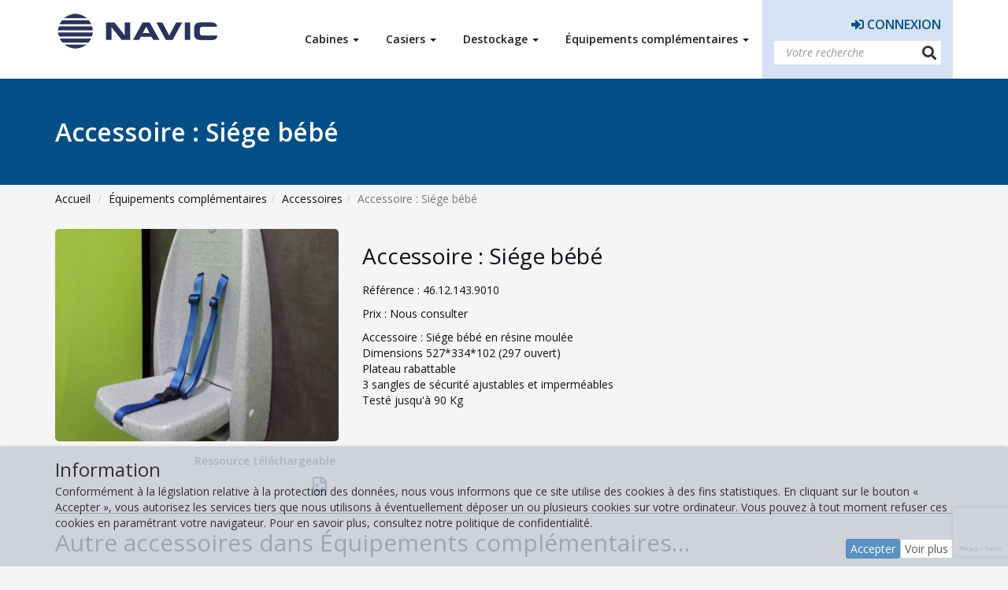

--- FILE ---
content_type: text/html; charset=utf-8
request_url: https://shop.navic.fr/equipements-complementaires/accessoires/accessoire-siege-bebe
body_size: 6037
content:
<!DOCTYPE html>
<html lang="fr">
<head>
<meta name="description" content="Équipements complémentaires Accessoires 46.12.143.9010 Accessoire : Siége bébé Accessoire : Siège bébé en résine moulée Dimensions 527*334*102 (297 ouvert) Plateau rabattable 3 sangles de sécurité ajustables et imperméables Testé jusqu'à 90 Kg" />
<meta name="keywords" content="Équipements complémentaires Accessoires 46.12.143.9010 Accessoire : Siége bébé Accessoire : Siège bébé en résine moulée Dimensions 527*334*102 (297 ouvert) Plateau rabattable 3 sangles de sécurité ajustables et imperméables Testé jusqu'à 90 Kg" />
<title>Accessoire : Siége bébé - Accessoires - Équipements complémentaires - NAVIC</title>

<meta name="viewport" content="width=device-width, initial-scale=1, maximum-scale=1, user-scalable=no">
<meta http-equiv="Content-Type" content="text/html; charset=utf-8" />

<link rel="apple-touch-icon" sizes="180x180" href="/images/favicon/apple-touch-icon.png">
<link rel="icon" type="image/png" sizes="32x32" href="/images/favicon/favicon-32x32.png">
<link rel="icon" type="image/png" sizes="16x16" href="/images/favicon/favicon-16x16.png">
<link rel="manifest" href="/images/favicon/site.webmanifest">
<link rel="mask-icon" href="/images/favicon/safari-pinned-tab.svg" color="#5bbad5">
<link rel="shortcut icon" href="/images/favicon/favicon.ico">
<meta name="msapplication-TileColor" content="#ffffff">
<meta name="msapplication-config" content="/images/favicon/browserconfig.xml">
<meta name="theme-color" content="#ffffff">

<script type="text/javascript" src="/plugin/jquery/jquery-1.11.2.min.js"></script>
<script type="text/javascript" src="/plugin/jquery/jquery.easing.1.3.js"></script>

<script type="text/javascript" src="/plugin/jquery/jquery-ui.js"></script>
<link rel="stylesheet" href="//code.jquery.com/ui/1.12.1/themes/smoothness/jquery-ui.css">

<script type="text/javascript" src="/plugin/jquery/jquery.hoverIntent.js"></script>
<script type="text/javascript" src="/plugin/jquery/jquery.mousewheel.js"></script><link href="/plugin/awesome-bootstrap-checkbox/awesome-bootstrap-checkbox.css" rel="stylesheet">
<style type="text/css">
.checkbox label, .radio label {
    padding-left: 0px !important;
}
</style><link href="/plugin/bootstrap/css/bootstrap.min.css" rel="stylesheet">


<script src="/plugin/bootstrap/js/bootstrap.min.js"></script>
<style type="text/css">
.bs-callout {
  margin: 20px 0;
  padding: 15px 30px 15px 15px;
  border-left: 5px solid #eee;
}
.bs-callout h4 {
  margin-top: 0;
}
.bs-callout p:last-child {
  margin-bottom: 0;
}
.bs-callout code,
.bs-callout .highlight {
  background-color: #fff;
}
 
/* Themes for different contexts */
.bs-callout-danger {
  background-color: #fcf2f2;
  border-color: #dFb5b4;
}
.bs-callout-warning {
  background-color: #fefbed;
  border-color: #f1e7bc;
}
.bs-callout-info {
  background-color: #f0f7fd;
  border-color: #d0e3f0;
}



.col-xs-15, .col-sm-15, .col-md-15, .col-lg-15 { position: relative; min-height: 1px; padding-right: 10px; padding-left: 10px; }
.col-xs-15 { width: 20%; float: left; }
@media (min-width: 768px) {
	.col-sm-15 { width: 20%; float: left; }
}
@media (min-width: 992px) {
	.col-md-15 { width: 20%; float: left; }
}
@media (min-width: 1200px) {
	.col-lg-15 { width: 20%; float: left; }
}
</style><link rel="stylesheet" href="/plugin/bxslider-4-4.2.12/jquery.bxslider.min.css">
<script type="text/javascript" src="/plugin/bxslider-4-4.2.12/jquery.bxslider.min.js"></script><link href="/plugin/fontawesome-5.15.1/css/all.min.css" rel="stylesheet" type="text/css" /><script src="/plugin/jquery.cookie/jquery.cookie.js"></script><script src="/plugin/jquery.datepicker/datepicker-fr.js"></script>
<script src="/plugin/jquery.datepicker/jquery-ui.multidatespicker.js"/></script>
<script type="text/javascript" language="javascript">
<!--//
$(window).bind('load', function() {
		//$.datepicker.setDefaults( $.datepicker.regional[ "fr" ] );
	$.datepicker.regional[ "fr" ];
		$(".datepicker").datepicker({ changeMonth:true, changeYear:true });
});
//-->
</script><link href="/plugin/jquery.fancybox/jquery.fancybox.css" rel="stylesheet" type="text/css" />

<script src="/plugin/jquery.fancybox/jquery.fancybox.pack.js"></script>
<script src="/plugin/jquery.fancybox/helpers/jquery.fancybox-media.js"></script>

<script type="text/javascript">
<!--//
$(document).ready(function() {
	$(".fancybox").fancybox();
});
//-->
</script>

<style type="text/css">
.fancybox { cursor:pointer; }
</style><script src="/plugin/jquery.maskedinput/jquery.maskedinput.min.js"></script>
<script type="text/javascript">
<!--//
$(window).bind('load', function() {
	$(".datemaskedinput").mask("99/99/9999");
	$(".timemaskedinput").mask("99:99:99");
	$(".datetimemaskedinput").mask("99/99/9999 99:99:99");
	$(".telmaskedinput").mask("99 99 99 99 99");
});

//-->
</script><link href="/plugin/jquery.select2/css/select2.min.css" rel="stylesheet" type="text/css" />
<script src="/plugin/jquery.select2/js/select2.full.min.js"></script>
<script src="/plugin/jquery.select2/js/i18n/fr.js"></script>
<script type="text/javascript" language="javascript">
<!--//
$(window).bind('load', function() {
	$("select.select2").select2();
});
//-->
</script>
<style type="text/css">
.select2-container--default .select2-selection { border: 1px solid #CCC !important; box-shadow: 0px 1px 1px rgba(0, 0, 0, 0.075) inset; }
</style><link href="/plugin/jquery.validationEngine/jquery.validationEngine.css" rel="stylesheet">
<script src="/plugin/jquery.validationEngine/languages/jquery.validationEngine-fr.js" type="text/javascript" charset="utf-8"></script>
<script src="/plugin/jquery.validationEngine/jquery.validationEngine.js"></script>
<script type="text/javascript" language="javascript">
<!--//
function alphanumeric (field, rules, i, options) {
	if (!/^(?=[0-9]*?[a-zA-Z]+)(?=[a-zA-Z]*?[0-9]+)[a-zA-Z0-9]+$/.test(field.val()))
	{
		return options.allrules.alphanumeric.alertText;
	}
}

function validateMIME (field, rules, i, options) {
	var fileInput	=	field[0].files[0];
	var MimeFilter	=	new RegExp(rules[3],'i');
	if (fileInput && !MimeFilter.test(fileInput.type))
	{
		return options.allrules.validateMIME.alertText;
	}
}

function referenceProduit (field, rules, i, options) {
	if (!/^[a-z0-9;]+$/.test(field.val()))
	{
		return '* Référence produit en minuscule séparée par des points virgule (;)';
	}
}

$(window).bind('load', function() {
	$('form.validation').validationEngine();
	$('form.validation *[class*="required"]').each(function(index) {
		$(this).attr('required', 'required');
	});
});
//-->
</script><script type="text/javascript" src="/plugin/site/main.js"></script>

<link rel="stylesheet" type="text/css" href="/plugin/site/style.css" />

<link rel="stylesheet" href="/plugin/site/normalize.css">

	<link rel="stylesheet" type="text/css" href="/plugin/tinymce/page.css" />
	<!--[if lt IE 9]>
<script src="//oss.maxcdn.com/libs/html5shiv/3.7.0/html5shiv.js"></script>
<script src="//oss.maxcdn.com/libs/respond.js/1.4.2/respond.min.js"></script>
<![endif]-->


<script src="https://www.google.com/recaptcha/api.js?render=6LexAlQbAAAAADHVwFqvMAaBFOVY46gVWfj1tpI4"></script>
<script>
grecaptcha.ready(function() {
	grecaptcha.execute('6LexAlQbAAAAADHVwFqvMAaBFOVY46gVWfj1tpI4', {action: 'homepage'}).then(function(token) {	});
});
</script>

<style type="text/css">
.module.produit {}
.module.produit .badge-destockage { margin-left: 10px; }
.module.produit img.image-produit { border-radius: 5px; }
.module.produit .liste-fichier { text-align: right; padding-top: 15px; }
.module.produit .liste-fichier p { color: #365f91; font-weight: 600; }
.module.produit .liste-fichier a.fichier { padding: 3px 15px; }
.module.produit .liste-fichier a.fichier i { font-size: 24px; color: #365f91; }
</style>
<script type="text/javascript" language="javascript">
<!--//
$(document).ready(function() {
	
});
//-->
</script>
</head>
<body class="interieur">
<header>
	<nav class="navbar navbar-default">
		<div class="container">
			<!-- Brand and toggle get grouped for better mobile display -->
			<div class="navbar-header">
				<button type="button" class="navbar-toggle collapsed" data-toggle="collapse" data-target="#bs-example-navbar-collapse-1" aria-expanded="false">
					<span class="sr-only">Toggle navigation</span>
					<span class="icon-bar"></span>
					<span class="icon-bar"></span>
					<span class="icon-bar"></span>
				</button>
				<a class="navbar-brand" href="https://shop.navic.fr"><img src="/images/logo-navic.png" alt="NAVIC"></a>
			</div>

			<!-- Collect the nav links, forms, and other content for toggling -->
			<div class="collapse navbar-collapse" id="bs-example-navbar-collapse-1">
				
				<div class="navbar-form navbar-right">

					<div class="btn-group identification">
												<button class="dropdown-toggle" type="button" aria-haspopup="true" aria-expanded="false"><i class="fas fa-sign-in-alt"></i> Connexion</button>
						<div class="dropdown-menu">
									<form method="post" autocomplete="off" class="frm-identification">
			<input type="hidden" id="token" name="token" value="628020977697c08ae549728.07830826" required />
			<div class="form-group form-group-sm">
				<label for="email">Adresse email</label>
				<input type="email" class="form-control" id="email" name="email" placeholder="mail@exemple.com" value="" required />
			</div>
			<div class="form-group form-group-sm">
				<label for="mot_de_passe">Mot de passe</label>
				<input type="password" class="form-control" id="mot_de_passe" name="mot_de_passe" placeholder="Mot de passe" value="" required />
			</div>
			<button type="submit" class="btn btn-primary btn-block btn-sm">S'identifier</button>
		</form>
									<a href="#" class="btn-regenerer-mot-de-passe">Mot de passe oublié</a>
							<a href="#" class="btn-demander-mot-de-passe">Vous ne possédez pas encore de mot de passe</a>
						</div>
											</div>
					<form method="post" action="/recherche" class="frm-search">
						<input type="text" name="mot_cle" class="form-control" placeholder="Votre recherche" /><button type="submit" name="bout_rechercher" value="Rechercher" class="btn btn-default"><i class="fas fa-search"></i></button>
					</form>
				</div>
				<ul class="nav navbar-nav navbar-right">
											<li class="dropdown">
							<a href="/cabines" class="dropdown-toggle" data-toggle="dropdown" role="button" aria-haspopup="true" aria-expanded="false">Cabines <span class="caret"></span></a>
							<ul class="dropdown-menu">
								<li><a href="/cabines/pieds">Pieds</a></li><li><a href="/cabines/supports-assemblage">Supports / Assemblage </a></li><li><a href="/cabines/paumelles">Paumelles </a></li><li><a href="/cabines/bi-pateres">Bi-Patères</a></li><li><a href="/cabines/serrures-clef-sans-consigne">Serrures clef sans consigne</a></li><li><a href="/cabines/butees">Butées</a></li><li><a href="/cabines/verrous">Verrous</a></li><li><a href="/cabines/fixations-visserie">Fixations / Visserie</a></li><li><a href="/cabines/accessoires-portes">Accessoires Portes</a></li>							</ul>
						</li>
												<li class="dropdown">
							<a href="/casiers" class="dropdown-toggle" data-toggle="dropdown" role="button" aria-haspopup="true" aria-expanded="false">Casiers <span class="caret"></span></a>
							<ul class="dropdown-menu">
								<li><a href="/casiers/serrures-a-monnayeur">Serrures à monnayeur </a></li><li><a href="/casiers/accessoires-serrures-a-monnayeur">Accessoires Serrures à monnayeur</a></li><li><a href="/casiers/serrures-a-clef-cadenas">Serrures à Clef, Cadenas</a></li><li><a href="/casiers/serrures-electronique-navicode-120-a-codes-a-piles">Serrures Electronique NAVICode 120, à codes, à piles</a></li><li><a href="/casiers/serrures-navicode5-a-code-mecanique">Serrures NAVICODE5, à code mécanique</a></li><li><a href="/casiers/serrures-ots-a-piles">Serrures OTS, à piles</a></li><li><a href="/casiers/serrures-navic-els">Serrures NAVIC ELS </a></li><li><a href="/casiers/fixations-visserie">Fixations / Visserie</a></li><li><a href="/casiers/signaletiques-numerotations">Signalétiques / Numérotations</a></li><li><a href="/casiers/portes">Portes</a></li><li><a href="/casiers/accessoires-casiers">Accessoires casiers</a></li>							</ul>
						</li>
												<li class="dropdown">
							<a href="/destockage" class="dropdown-toggle" data-toggle="dropdown" role="button" aria-haspopup="true" aria-expanded="false">Destockage <span class="caret"></span></a>
							<ul class="dropdown-menu">
								<li><a href="/destockage/articles-divers"> Articles divers</a></li>							</ul>
						</li>
												<li class="dropdown">
							<a href="/equipements-complementaires" class="dropdown-toggle" data-toggle="dropdown" role="button" aria-haspopup="true" aria-expanded="false">Équipements complémentaires <span class="caret"></span></a>
							<ul class="dropdown-menu">
								<li><a href="/equipements-complementaires/caches-vis">Caches Vis </a></li><li><a href="/equipements-complementaires/chimie-colle">Chimie, Colle</a></li><li><a href="/equipements-complementaires/equipements-pmr">Equipements PMR</a></li><li><a href="/equipements-complementaires/seche-cheveux">Sèche Cheveux</a></li><li><a href="/equipements-complementaires/fixations-pmr">Fixations PMR</a></li><li><a href="/equipements-complementaires/accessoires">Accessoires</a></li><li><a href="/equipements-complementaires/accessoires-ski">Accessoires SKI </a></li>							</ul>
						</li>
										</ul>
			</div>
		</div>
	</nav>
</header><section class="contenu-page">
	<div class="bandeau-nom-page"><div class="container"><h1 class="nom-page">Accessoire : Siége bébé</h1></div></div>	<div class="container"><section class="ariane">		<ol class="breadcrumb">
			<li><a href="https://shop.navic.fr">Accueil</a></li>
			<li><a href="/equipements-complementaires">Équipements complémentaires</a></li><li><a href="/equipements-complementaires/accessoires">Accessoires</a></li><li class="active">Accessoire : Siége bébé</li>		</ol>
		</section></div>		<div class="module produit container">
	<div class="row">
		<div class="col-sm-4">
							<a href="/ressources/produit/20150603_141715c1.jpg" class="fancybox"><img src="/ressources/produit/400_300_20150603_141715c1.jpg" class="img-responsive image-produit" style="margin: auto" /></a>
						<div class="liste-fichier">
				<p>Ressource téléchargeable&nbsp;</p>						<a href="/ressources/produit/20150603_141715c1.jpg" class="fichier" title="20150603_141715c1.jpg" download=""><i class="far fa-file-image"></i></a>
									</div>
		</div>
		<div class="col-sm-8">
			<h1>Accessoire : Siége bébé</h1>
			<p class="reference"><span>Référence : </span>46.12.143.9010</p>
			<p class="prix"><span>Prix : </span>Nous consulter</p>
			<p class="description">Accessoire : Siége bébé en résine moulée<br />
Dimensions 527*334*102 (297 ouvert)<br />
Plateau rabattable<br />
3 sangles de sécurité ajustables et imperméables<br />
Testé jusqu'à 90 Kg</p>
			<hr />

					</div>
	</div>
			<hr style="border-top-color: #0f0f16;" />
		<h2>Autre accessoires dans Équipements complémentaires&hellip;</h2>
		<div class="row">
							<div class="col-sm-6 col-md-4">
					<a href="/equipements-complementaires/accessoires/accessoire-table-a-langer-horizontale" class="thumbnail thumbnail-produit">
													<img src="/ressources/produit/400_300_navic_120601_aubergenville_55611.jpg" class="img-responsive" alt="Accessoire : Table à langer horizontale" />
												<div class="caption">
							<h3>Accessoire : Table à langer horizontale</h3>
							<p><span class="reference">46.12.144.9010</span></p>
						</div>
					</a>
				</div>
								<div class="col-sm-6 col-md-4">
					<a href="/equipements-complementaires/accessoires/accessoire-table-a-langer-verticale" class="thumbnail thumbnail-produit">
													<img src="/ressources/produit/400_300_navic_110223_villagenneuf_8639_032_1.jpg" class="img-responsive" alt="Accessoire : Table à langer verticale" />
												<div class="caption">
							<h3>Accessoire : Table à langer verticale</h3>
							<p><span class="reference">46.12.145.9010</span></p>
						</div>
					</a>
				</div>
						</div>
		</div>
</section>
<footer>
	<div class="container">
		<div class="row">
			<div class="col-sm-15">
				<p style="font-size: 34px; font-weight: 600">NAVIC</p>
				<p>ZA La Balmette<br />4 rue de La Balmette<br />74230 THONES<br />France</p>
			</div>
			<div class="col-sm-15">
				<p>
					<strong>Service commercial</strong><br />
					<a href="tel:+33450321133">+33 4 50 32 11 33</a><br /><a href="mailto:contact@navic.fr">contact@navic.fr</a>
				</p>
				<p>
					<strong>Service après vente</strong><br />
					<a href="tel:+33450321177">+33 4 50 32 11 77</a><br />
					<a href="mailto:contact@navic.fr">sav@navic.fr</a>
				</p>
			</div>
			<div class="col-sm-15">
				<ul class="list-unstyled categories">
					<li><a href="/cabines">Cabines</a></li><li><a href="/casiers">Casiers</a></li><li><a href="/destockage">Destockage</a></li><li><a href="/equipements-complementaires">Équipements complémentaires</a></li>				</ul>
			</div>
			<div class="col-sm-15">
				<ul class="list-unstyled pages">
					<li><a href="https://www.navic.fr" target="_blank">Site Navic</a></li>
					<li><a href="/contact">Contact</a></li><li><a href="/plan-du-site">Plan du site</a></li>				</ul>
			</div>
			<div class="col-sm-15">
									<p>Rejoignez-nous sur</p>
					<ul class="list-inline reseaux-sociaux">
					<li><a href="https://www.linkedin.com/company/entreprise-navic/" target="_blank" title="Linkedin"><i class="fab fa-linkedin" style="color:#026ca7;" aria-hidden="true"></i></a></li><li><a href="https://www.youtube.com/channel/UCmaKhEIUcwnRE7uvEfXUG8g" target="_blank" title="Youtube"><i class="fab fa-youtube" style="color:#d32a24;" aria-hidden="true"></i></a></li></ul>							</div>
		</div>
	</div>
</footer>
<script type="text/javascript">
<!--//
$(document).ready(function() {
	if ($.cookie('accept_cookie') == undefined)
	{
		$(".btn-fermer-mention-cookies").click(function(e) {
			$.cookie('accept_cookie', '1', { expires: 7 }); // 7 jours
			$("#mention_cookies").addClass("hide");
			$("#substitut_mention_cookies").remove();
			e.preventDefault();
		});
	}
	else
	{
		$("#mention_cookies").addClass("hide");
		$("#substitut_mention_cookies").remove();
	}
});
//-->
</script>
<style type="text/css">
#substitut_mention_cookies { clear:both; display:block; height:120px; }

#mention_cookies { display:block; position:fixed; width:100%; left:0px; bottom:0px; padding:10px 0px; background-color:#c6cad2; font-size:12px; box-shadow: -1px 2px 5px 1px rgba(0, 0, 0, 0.7); opacity:0.8; z-index:999999; color:#000 }
#mention_cookies:hover { opacity:1; }
#mention_cookies.hide { display:none; }

#mention_cookies .texte * { font-size:14px; }
#mention_cookies .texte h1 { font-size:24px; padding:0px; margin:5px 0px; }
#mention_cookies .texte p { }
#mention_cookies .fermer { position: absolute; top: 18px; right: 50px; cursor:pointer; }

@media(max-width:1199px){
#mention_cookies .texte * { font-size:12px; }
#mention_cookies .texte h1 { font-size:20px; }
}

/* Small */
@media(max-width:991px) {
#mention_cookies .texte * { font-size:11px; }
#mention_cookies .texte h1 { font-size:18px; }
}
	
/* Extra Small */
@media(max-width:767px){
#mention_cookies .texte * { font-size:10px; }
#mention_cookies .texte h1 { font-size:14px; }
}
</style>
<div id="substitut_mention_cookies"></div>
<div id="mention_cookies" class="transition">
	<div class="container texte">
		<h1>Information</h1>
		<p>Conformément à la législation relative à la protection des données, nous vous informons que ce site utilise des cookies à des fins statistiques. En cliquant sur le bouton « Accepter », vous autorisez les services tiers que nous utilisons à éventuellement déposer un ou plusieurs cookies sur votre ordinateur. Vous pouvez à tout moment refuser ces cookies en paramétrant votre navigateur. Pour en savoir plus, consultez notre politique de confidentialité.</p>
		<div class="text-right">
			<a class="btn btn-xs btn-primary btn-fermer-mention-cookies" href="#">Accepter</a><a class="btn btn-xs btn-default" href="/">Voir plus</a>
		</div>
	</div>
</div>
<div class="modal fade" id="informationModal" role="dialog" aria-labelledby="informationModalLabel">
	<div class="modal-dialog" role="document">
		<div class="modal-content">
			<div class="modal-header">
				<button type="button" class="close" data-dismiss="modal" aria-label="Close"><span aria-hidden="true">&times;</span></button>
				<h4 class="modal-title" id="informationModalLabel">Information</h4>
			</div>
			<div class="modal-body"></div>
			<div class="modal-footer">
				<button type="button" class="btn btn-default btn-fermer" data-dismiss="modal">Fermer</button>
			</div>
		</div>
	</div>
</div>
</body>
</html>

--- FILE ---
content_type: text/html; charset=utf-8
request_url: https://www.google.com/recaptcha/api2/anchor?ar=1&k=6LexAlQbAAAAADHVwFqvMAaBFOVY46gVWfj1tpI4&co=aHR0cHM6Ly9zaG9wLm5hdmljLmZyOjQ0Mw..&hl=en&v=N67nZn4AqZkNcbeMu4prBgzg&size=invisible&anchor-ms=20000&execute-ms=30000&cb=sx6p5n23dh3s
body_size: 49827
content:
<!DOCTYPE HTML><html dir="ltr" lang="en"><head><meta http-equiv="Content-Type" content="text/html; charset=UTF-8">
<meta http-equiv="X-UA-Compatible" content="IE=edge">
<title>reCAPTCHA</title>
<style type="text/css">
/* cyrillic-ext */
@font-face {
  font-family: 'Roboto';
  font-style: normal;
  font-weight: 400;
  font-stretch: 100%;
  src: url(//fonts.gstatic.com/s/roboto/v48/KFO7CnqEu92Fr1ME7kSn66aGLdTylUAMa3GUBHMdazTgWw.woff2) format('woff2');
  unicode-range: U+0460-052F, U+1C80-1C8A, U+20B4, U+2DE0-2DFF, U+A640-A69F, U+FE2E-FE2F;
}
/* cyrillic */
@font-face {
  font-family: 'Roboto';
  font-style: normal;
  font-weight: 400;
  font-stretch: 100%;
  src: url(//fonts.gstatic.com/s/roboto/v48/KFO7CnqEu92Fr1ME7kSn66aGLdTylUAMa3iUBHMdazTgWw.woff2) format('woff2');
  unicode-range: U+0301, U+0400-045F, U+0490-0491, U+04B0-04B1, U+2116;
}
/* greek-ext */
@font-face {
  font-family: 'Roboto';
  font-style: normal;
  font-weight: 400;
  font-stretch: 100%;
  src: url(//fonts.gstatic.com/s/roboto/v48/KFO7CnqEu92Fr1ME7kSn66aGLdTylUAMa3CUBHMdazTgWw.woff2) format('woff2');
  unicode-range: U+1F00-1FFF;
}
/* greek */
@font-face {
  font-family: 'Roboto';
  font-style: normal;
  font-weight: 400;
  font-stretch: 100%;
  src: url(//fonts.gstatic.com/s/roboto/v48/KFO7CnqEu92Fr1ME7kSn66aGLdTylUAMa3-UBHMdazTgWw.woff2) format('woff2');
  unicode-range: U+0370-0377, U+037A-037F, U+0384-038A, U+038C, U+038E-03A1, U+03A3-03FF;
}
/* math */
@font-face {
  font-family: 'Roboto';
  font-style: normal;
  font-weight: 400;
  font-stretch: 100%;
  src: url(//fonts.gstatic.com/s/roboto/v48/KFO7CnqEu92Fr1ME7kSn66aGLdTylUAMawCUBHMdazTgWw.woff2) format('woff2');
  unicode-range: U+0302-0303, U+0305, U+0307-0308, U+0310, U+0312, U+0315, U+031A, U+0326-0327, U+032C, U+032F-0330, U+0332-0333, U+0338, U+033A, U+0346, U+034D, U+0391-03A1, U+03A3-03A9, U+03B1-03C9, U+03D1, U+03D5-03D6, U+03F0-03F1, U+03F4-03F5, U+2016-2017, U+2034-2038, U+203C, U+2040, U+2043, U+2047, U+2050, U+2057, U+205F, U+2070-2071, U+2074-208E, U+2090-209C, U+20D0-20DC, U+20E1, U+20E5-20EF, U+2100-2112, U+2114-2115, U+2117-2121, U+2123-214F, U+2190, U+2192, U+2194-21AE, U+21B0-21E5, U+21F1-21F2, U+21F4-2211, U+2213-2214, U+2216-22FF, U+2308-230B, U+2310, U+2319, U+231C-2321, U+2336-237A, U+237C, U+2395, U+239B-23B7, U+23D0, U+23DC-23E1, U+2474-2475, U+25AF, U+25B3, U+25B7, U+25BD, U+25C1, U+25CA, U+25CC, U+25FB, U+266D-266F, U+27C0-27FF, U+2900-2AFF, U+2B0E-2B11, U+2B30-2B4C, U+2BFE, U+3030, U+FF5B, U+FF5D, U+1D400-1D7FF, U+1EE00-1EEFF;
}
/* symbols */
@font-face {
  font-family: 'Roboto';
  font-style: normal;
  font-weight: 400;
  font-stretch: 100%;
  src: url(//fonts.gstatic.com/s/roboto/v48/KFO7CnqEu92Fr1ME7kSn66aGLdTylUAMaxKUBHMdazTgWw.woff2) format('woff2');
  unicode-range: U+0001-000C, U+000E-001F, U+007F-009F, U+20DD-20E0, U+20E2-20E4, U+2150-218F, U+2190, U+2192, U+2194-2199, U+21AF, U+21E6-21F0, U+21F3, U+2218-2219, U+2299, U+22C4-22C6, U+2300-243F, U+2440-244A, U+2460-24FF, U+25A0-27BF, U+2800-28FF, U+2921-2922, U+2981, U+29BF, U+29EB, U+2B00-2BFF, U+4DC0-4DFF, U+FFF9-FFFB, U+10140-1018E, U+10190-1019C, U+101A0, U+101D0-101FD, U+102E0-102FB, U+10E60-10E7E, U+1D2C0-1D2D3, U+1D2E0-1D37F, U+1F000-1F0FF, U+1F100-1F1AD, U+1F1E6-1F1FF, U+1F30D-1F30F, U+1F315, U+1F31C, U+1F31E, U+1F320-1F32C, U+1F336, U+1F378, U+1F37D, U+1F382, U+1F393-1F39F, U+1F3A7-1F3A8, U+1F3AC-1F3AF, U+1F3C2, U+1F3C4-1F3C6, U+1F3CA-1F3CE, U+1F3D4-1F3E0, U+1F3ED, U+1F3F1-1F3F3, U+1F3F5-1F3F7, U+1F408, U+1F415, U+1F41F, U+1F426, U+1F43F, U+1F441-1F442, U+1F444, U+1F446-1F449, U+1F44C-1F44E, U+1F453, U+1F46A, U+1F47D, U+1F4A3, U+1F4B0, U+1F4B3, U+1F4B9, U+1F4BB, U+1F4BF, U+1F4C8-1F4CB, U+1F4D6, U+1F4DA, U+1F4DF, U+1F4E3-1F4E6, U+1F4EA-1F4ED, U+1F4F7, U+1F4F9-1F4FB, U+1F4FD-1F4FE, U+1F503, U+1F507-1F50B, U+1F50D, U+1F512-1F513, U+1F53E-1F54A, U+1F54F-1F5FA, U+1F610, U+1F650-1F67F, U+1F687, U+1F68D, U+1F691, U+1F694, U+1F698, U+1F6AD, U+1F6B2, U+1F6B9-1F6BA, U+1F6BC, U+1F6C6-1F6CF, U+1F6D3-1F6D7, U+1F6E0-1F6EA, U+1F6F0-1F6F3, U+1F6F7-1F6FC, U+1F700-1F7FF, U+1F800-1F80B, U+1F810-1F847, U+1F850-1F859, U+1F860-1F887, U+1F890-1F8AD, U+1F8B0-1F8BB, U+1F8C0-1F8C1, U+1F900-1F90B, U+1F93B, U+1F946, U+1F984, U+1F996, U+1F9E9, U+1FA00-1FA6F, U+1FA70-1FA7C, U+1FA80-1FA89, U+1FA8F-1FAC6, U+1FACE-1FADC, U+1FADF-1FAE9, U+1FAF0-1FAF8, U+1FB00-1FBFF;
}
/* vietnamese */
@font-face {
  font-family: 'Roboto';
  font-style: normal;
  font-weight: 400;
  font-stretch: 100%;
  src: url(//fonts.gstatic.com/s/roboto/v48/KFO7CnqEu92Fr1ME7kSn66aGLdTylUAMa3OUBHMdazTgWw.woff2) format('woff2');
  unicode-range: U+0102-0103, U+0110-0111, U+0128-0129, U+0168-0169, U+01A0-01A1, U+01AF-01B0, U+0300-0301, U+0303-0304, U+0308-0309, U+0323, U+0329, U+1EA0-1EF9, U+20AB;
}
/* latin-ext */
@font-face {
  font-family: 'Roboto';
  font-style: normal;
  font-weight: 400;
  font-stretch: 100%;
  src: url(//fonts.gstatic.com/s/roboto/v48/KFO7CnqEu92Fr1ME7kSn66aGLdTylUAMa3KUBHMdazTgWw.woff2) format('woff2');
  unicode-range: U+0100-02BA, U+02BD-02C5, U+02C7-02CC, U+02CE-02D7, U+02DD-02FF, U+0304, U+0308, U+0329, U+1D00-1DBF, U+1E00-1E9F, U+1EF2-1EFF, U+2020, U+20A0-20AB, U+20AD-20C0, U+2113, U+2C60-2C7F, U+A720-A7FF;
}
/* latin */
@font-face {
  font-family: 'Roboto';
  font-style: normal;
  font-weight: 400;
  font-stretch: 100%;
  src: url(//fonts.gstatic.com/s/roboto/v48/KFO7CnqEu92Fr1ME7kSn66aGLdTylUAMa3yUBHMdazQ.woff2) format('woff2');
  unicode-range: U+0000-00FF, U+0131, U+0152-0153, U+02BB-02BC, U+02C6, U+02DA, U+02DC, U+0304, U+0308, U+0329, U+2000-206F, U+20AC, U+2122, U+2191, U+2193, U+2212, U+2215, U+FEFF, U+FFFD;
}
/* cyrillic-ext */
@font-face {
  font-family: 'Roboto';
  font-style: normal;
  font-weight: 500;
  font-stretch: 100%;
  src: url(//fonts.gstatic.com/s/roboto/v48/KFO7CnqEu92Fr1ME7kSn66aGLdTylUAMa3GUBHMdazTgWw.woff2) format('woff2');
  unicode-range: U+0460-052F, U+1C80-1C8A, U+20B4, U+2DE0-2DFF, U+A640-A69F, U+FE2E-FE2F;
}
/* cyrillic */
@font-face {
  font-family: 'Roboto';
  font-style: normal;
  font-weight: 500;
  font-stretch: 100%;
  src: url(//fonts.gstatic.com/s/roboto/v48/KFO7CnqEu92Fr1ME7kSn66aGLdTylUAMa3iUBHMdazTgWw.woff2) format('woff2');
  unicode-range: U+0301, U+0400-045F, U+0490-0491, U+04B0-04B1, U+2116;
}
/* greek-ext */
@font-face {
  font-family: 'Roboto';
  font-style: normal;
  font-weight: 500;
  font-stretch: 100%;
  src: url(//fonts.gstatic.com/s/roboto/v48/KFO7CnqEu92Fr1ME7kSn66aGLdTylUAMa3CUBHMdazTgWw.woff2) format('woff2');
  unicode-range: U+1F00-1FFF;
}
/* greek */
@font-face {
  font-family: 'Roboto';
  font-style: normal;
  font-weight: 500;
  font-stretch: 100%;
  src: url(//fonts.gstatic.com/s/roboto/v48/KFO7CnqEu92Fr1ME7kSn66aGLdTylUAMa3-UBHMdazTgWw.woff2) format('woff2');
  unicode-range: U+0370-0377, U+037A-037F, U+0384-038A, U+038C, U+038E-03A1, U+03A3-03FF;
}
/* math */
@font-face {
  font-family: 'Roboto';
  font-style: normal;
  font-weight: 500;
  font-stretch: 100%;
  src: url(//fonts.gstatic.com/s/roboto/v48/KFO7CnqEu92Fr1ME7kSn66aGLdTylUAMawCUBHMdazTgWw.woff2) format('woff2');
  unicode-range: U+0302-0303, U+0305, U+0307-0308, U+0310, U+0312, U+0315, U+031A, U+0326-0327, U+032C, U+032F-0330, U+0332-0333, U+0338, U+033A, U+0346, U+034D, U+0391-03A1, U+03A3-03A9, U+03B1-03C9, U+03D1, U+03D5-03D6, U+03F0-03F1, U+03F4-03F5, U+2016-2017, U+2034-2038, U+203C, U+2040, U+2043, U+2047, U+2050, U+2057, U+205F, U+2070-2071, U+2074-208E, U+2090-209C, U+20D0-20DC, U+20E1, U+20E5-20EF, U+2100-2112, U+2114-2115, U+2117-2121, U+2123-214F, U+2190, U+2192, U+2194-21AE, U+21B0-21E5, U+21F1-21F2, U+21F4-2211, U+2213-2214, U+2216-22FF, U+2308-230B, U+2310, U+2319, U+231C-2321, U+2336-237A, U+237C, U+2395, U+239B-23B7, U+23D0, U+23DC-23E1, U+2474-2475, U+25AF, U+25B3, U+25B7, U+25BD, U+25C1, U+25CA, U+25CC, U+25FB, U+266D-266F, U+27C0-27FF, U+2900-2AFF, U+2B0E-2B11, U+2B30-2B4C, U+2BFE, U+3030, U+FF5B, U+FF5D, U+1D400-1D7FF, U+1EE00-1EEFF;
}
/* symbols */
@font-face {
  font-family: 'Roboto';
  font-style: normal;
  font-weight: 500;
  font-stretch: 100%;
  src: url(//fonts.gstatic.com/s/roboto/v48/KFO7CnqEu92Fr1ME7kSn66aGLdTylUAMaxKUBHMdazTgWw.woff2) format('woff2');
  unicode-range: U+0001-000C, U+000E-001F, U+007F-009F, U+20DD-20E0, U+20E2-20E4, U+2150-218F, U+2190, U+2192, U+2194-2199, U+21AF, U+21E6-21F0, U+21F3, U+2218-2219, U+2299, U+22C4-22C6, U+2300-243F, U+2440-244A, U+2460-24FF, U+25A0-27BF, U+2800-28FF, U+2921-2922, U+2981, U+29BF, U+29EB, U+2B00-2BFF, U+4DC0-4DFF, U+FFF9-FFFB, U+10140-1018E, U+10190-1019C, U+101A0, U+101D0-101FD, U+102E0-102FB, U+10E60-10E7E, U+1D2C0-1D2D3, U+1D2E0-1D37F, U+1F000-1F0FF, U+1F100-1F1AD, U+1F1E6-1F1FF, U+1F30D-1F30F, U+1F315, U+1F31C, U+1F31E, U+1F320-1F32C, U+1F336, U+1F378, U+1F37D, U+1F382, U+1F393-1F39F, U+1F3A7-1F3A8, U+1F3AC-1F3AF, U+1F3C2, U+1F3C4-1F3C6, U+1F3CA-1F3CE, U+1F3D4-1F3E0, U+1F3ED, U+1F3F1-1F3F3, U+1F3F5-1F3F7, U+1F408, U+1F415, U+1F41F, U+1F426, U+1F43F, U+1F441-1F442, U+1F444, U+1F446-1F449, U+1F44C-1F44E, U+1F453, U+1F46A, U+1F47D, U+1F4A3, U+1F4B0, U+1F4B3, U+1F4B9, U+1F4BB, U+1F4BF, U+1F4C8-1F4CB, U+1F4D6, U+1F4DA, U+1F4DF, U+1F4E3-1F4E6, U+1F4EA-1F4ED, U+1F4F7, U+1F4F9-1F4FB, U+1F4FD-1F4FE, U+1F503, U+1F507-1F50B, U+1F50D, U+1F512-1F513, U+1F53E-1F54A, U+1F54F-1F5FA, U+1F610, U+1F650-1F67F, U+1F687, U+1F68D, U+1F691, U+1F694, U+1F698, U+1F6AD, U+1F6B2, U+1F6B9-1F6BA, U+1F6BC, U+1F6C6-1F6CF, U+1F6D3-1F6D7, U+1F6E0-1F6EA, U+1F6F0-1F6F3, U+1F6F7-1F6FC, U+1F700-1F7FF, U+1F800-1F80B, U+1F810-1F847, U+1F850-1F859, U+1F860-1F887, U+1F890-1F8AD, U+1F8B0-1F8BB, U+1F8C0-1F8C1, U+1F900-1F90B, U+1F93B, U+1F946, U+1F984, U+1F996, U+1F9E9, U+1FA00-1FA6F, U+1FA70-1FA7C, U+1FA80-1FA89, U+1FA8F-1FAC6, U+1FACE-1FADC, U+1FADF-1FAE9, U+1FAF0-1FAF8, U+1FB00-1FBFF;
}
/* vietnamese */
@font-face {
  font-family: 'Roboto';
  font-style: normal;
  font-weight: 500;
  font-stretch: 100%;
  src: url(//fonts.gstatic.com/s/roboto/v48/KFO7CnqEu92Fr1ME7kSn66aGLdTylUAMa3OUBHMdazTgWw.woff2) format('woff2');
  unicode-range: U+0102-0103, U+0110-0111, U+0128-0129, U+0168-0169, U+01A0-01A1, U+01AF-01B0, U+0300-0301, U+0303-0304, U+0308-0309, U+0323, U+0329, U+1EA0-1EF9, U+20AB;
}
/* latin-ext */
@font-face {
  font-family: 'Roboto';
  font-style: normal;
  font-weight: 500;
  font-stretch: 100%;
  src: url(//fonts.gstatic.com/s/roboto/v48/KFO7CnqEu92Fr1ME7kSn66aGLdTylUAMa3KUBHMdazTgWw.woff2) format('woff2');
  unicode-range: U+0100-02BA, U+02BD-02C5, U+02C7-02CC, U+02CE-02D7, U+02DD-02FF, U+0304, U+0308, U+0329, U+1D00-1DBF, U+1E00-1E9F, U+1EF2-1EFF, U+2020, U+20A0-20AB, U+20AD-20C0, U+2113, U+2C60-2C7F, U+A720-A7FF;
}
/* latin */
@font-face {
  font-family: 'Roboto';
  font-style: normal;
  font-weight: 500;
  font-stretch: 100%;
  src: url(//fonts.gstatic.com/s/roboto/v48/KFO7CnqEu92Fr1ME7kSn66aGLdTylUAMa3yUBHMdazQ.woff2) format('woff2');
  unicode-range: U+0000-00FF, U+0131, U+0152-0153, U+02BB-02BC, U+02C6, U+02DA, U+02DC, U+0304, U+0308, U+0329, U+2000-206F, U+20AC, U+2122, U+2191, U+2193, U+2212, U+2215, U+FEFF, U+FFFD;
}
/* cyrillic-ext */
@font-face {
  font-family: 'Roboto';
  font-style: normal;
  font-weight: 900;
  font-stretch: 100%;
  src: url(//fonts.gstatic.com/s/roboto/v48/KFO7CnqEu92Fr1ME7kSn66aGLdTylUAMa3GUBHMdazTgWw.woff2) format('woff2');
  unicode-range: U+0460-052F, U+1C80-1C8A, U+20B4, U+2DE0-2DFF, U+A640-A69F, U+FE2E-FE2F;
}
/* cyrillic */
@font-face {
  font-family: 'Roboto';
  font-style: normal;
  font-weight: 900;
  font-stretch: 100%;
  src: url(//fonts.gstatic.com/s/roboto/v48/KFO7CnqEu92Fr1ME7kSn66aGLdTylUAMa3iUBHMdazTgWw.woff2) format('woff2');
  unicode-range: U+0301, U+0400-045F, U+0490-0491, U+04B0-04B1, U+2116;
}
/* greek-ext */
@font-face {
  font-family: 'Roboto';
  font-style: normal;
  font-weight: 900;
  font-stretch: 100%;
  src: url(//fonts.gstatic.com/s/roboto/v48/KFO7CnqEu92Fr1ME7kSn66aGLdTylUAMa3CUBHMdazTgWw.woff2) format('woff2');
  unicode-range: U+1F00-1FFF;
}
/* greek */
@font-face {
  font-family: 'Roboto';
  font-style: normal;
  font-weight: 900;
  font-stretch: 100%;
  src: url(//fonts.gstatic.com/s/roboto/v48/KFO7CnqEu92Fr1ME7kSn66aGLdTylUAMa3-UBHMdazTgWw.woff2) format('woff2');
  unicode-range: U+0370-0377, U+037A-037F, U+0384-038A, U+038C, U+038E-03A1, U+03A3-03FF;
}
/* math */
@font-face {
  font-family: 'Roboto';
  font-style: normal;
  font-weight: 900;
  font-stretch: 100%;
  src: url(//fonts.gstatic.com/s/roboto/v48/KFO7CnqEu92Fr1ME7kSn66aGLdTylUAMawCUBHMdazTgWw.woff2) format('woff2');
  unicode-range: U+0302-0303, U+0305, U+0307-0308, U+0310, U+0312, U+0315, U+031A, U+0326-0327, U+032C, U+032F-0330, U+0332-0333, U+0338, U+033A, U+0346, U+034D, U+0391-03A1, U+03A3-03A9, U+03B1-03C9, U+03D1, U+03D5-03D6, U+03F0-03F1, U+03F4-03F5, U+2016-2017, U+2034-2038, U+203C, U+2040, U+2043, U+2047, U+2050, U+2057, U+205F, U+2070-2071, U+2074-208E, U+2090-209C, U+20D0-20DC, U+20E1, U+20E5-20EF, U+2100-2112, U+2114-2115, U+2117-2121, U+2123-214F, U+2190, U+2192, U+2194-21AE, U+21B0-21E5, U+21F1-21F2, U+21F4-2211, U+2213-2214, U+2216-22FF, U+2308-230B, U+2310, U+2319, U+231C-2321, U+2336-237A, U+237C, U+2395, U+239B-23B7, U+23D0, U+23DC-23E1, U+2474-2475, U+25AF, U+25B3, U+25B7, U+25BD, U+25C1, U+25CA, U+25CC, U+25FB, U+266D-266F, U+27C0-27FF, U+2900-2AFF, U+2B0E-2B11, U+2B30-2B4C, U+2BFE, U+3030, U+FF5B, U+FF5D, U+1D400-1D7FF, U+1EE00-1EEFF;
}
/* symbols */
@font-face {
  font-family: 'Roboto';
  font-style: normal;
  font-weight: 900;
  font-stretch: 100%;
  src: url(//fonts.gstatic.com/s/roboto/v48/KFO7CnqEu92Fr1ME7kSn66aGLdTylUAMaxKUBHMdazTgWw.woff2) format('woff2');
  unicode-range: U+0001-000C, U+000E-001F, U+007F-009F, U+20DD-20E0, U+20E2-20E4, U+2150-218F, U+2190, U+2192, U+2194-2199, U+21AF, U+21E6-21F0, U+21F3, U+2218-2219, U+2299, U+22C4-22C6, U+2300-243F, U+2440-244A, U+2460-24FF, U+25A0-27BF, U+2800-28FF, U+2921-2922, U+2981, U+29BF, U+29EB, U+2B00-2BFF, U+4DC0-4DFF, U+FFF9-FFFB, U+10140-1018E, U+10190-1019C, U+101A0, U+101D0-101FD, U+102E0-102FB, U+10E60-10E7E, U+1D2C0-1D2D3, U+1D2E0-1D37F, U+1F000-1F0FF, U+1F100-1F1AD, U+1F1E6-1F1FF, U+1F30D-1F30F, U+1F315, U+1F31C, U+1F31E, U+1F320-1F32C, U+1F336, U+1F378, U+1F37D, U+1F382, U+1F393-1F39F, U+1F3A7-1F3A8, U+1F3AC-1F3AF, U+1F3C2, U+1F3C4-1F3C6, U+1F3CA-1F3CE, U+1F3D4-1F3E0, U+1F3ED, U+1F3F1-1F3F3, U+1F3F5-1F3F7, U+1F408, U+1F415, U+1F41F, U+1F426, U+1F43F, U+1F441-1F442, U+1F444, U+1F446-1F449, U+1F44C-1F44E, U+1F453, U+1F46A, U+1F47D, U+1F4A3, U+1F4B0, U+1F4B3, U+1F4B9, U+1F4BB, U+1F4BF, U+1F4C8-1F4CB, U+1F4D6, U+1F4DA, U+1F4DF, U+1F4E3-1F4E6, U+1F4EA-1F4ED, U+1F4F7, U+1F4F9-1F4FB, U+1F4FD-1F4FE, U+1F503, U+1F507-1F50B, U+1F50D, U+1F512-1F513, U+1F53E-1F54A, U+1F54F-1F5FA, U+1F610, U+1F650-1F67F, U+1F687, U+1F68D, U+1F691, U+1F694, U+1F698, U+1F6AD, U+1F6B2, U+1F6B9-1F6BA, U+1F6BC, U+1F6C6-1F6CF, U+1F6D3-1F6D7, U+1F6E0-1F6EA, U+1F6F0-1F6F3, U+1F6F7-1F6FC, U+1F700-1F7FF, U+1F800-1F80B, U+1F810-1F847, U+1F850-1F859, U+1F860-1F887, U+1F890-1F8AD, U+1F8B0-1F8BB, U+1F8C0-1F8C1, U+1F900-1F90B, U+1F93B, U+1F946, U+1F984, U+1F996, U+1F9E9, U+1FA00-1FA6F, U+1FA70-1FA7C, U+1FA80-1FA89, U+1FA8F-1FAC6, U+1FACE-1FADC, U+1FADF-1FAE9, U+1FAF0-1FAF8, U+1FB00-1FBFF;
}
/* vietnamese */
@font-face {
  font-family: 'Roboto';
  font-style: normal;
  font-weight: 900;
  font-stretch: 100%;
  src: url(//fonts.gstatic.com/s/roboto/v48/KFO7CnqEu92Fr1ME7kSn66aGLdTylUAMa3OUBHMdazTgWw.woff2) format('woff2');
  unicode-range: U+0102-0103, U+0110-0111, U+0128-0129, U+0168-0169, U+01A0-01A1, U+01AF-01B0, U+0300-0301, U+0303-0304, U+0308-0309, U+0323, U+0329, U+1EA0-1EF9, U+20AB;
}
/* latin-ext */
@font-face {
  font-family: 'Roboto';
  font-style: normal;
  font-weight: 900;
  font-stretch: 100%;
  src: url(//fonts.gstatic.com/s/roboto/v48/KFO7CnqEu92Fr1ME7kSn66aGLdTylUAMa3KUBHMdazTgWw.woff2) format('woff2');
  unicode-range: U+0100-02BA, U+02BD-02C5, U+02C7-02CC, U+02CE-02D7, U+02DD-02FF, U+0304, U+0308, U+0329, U+1D00-1DBF, U+1E00-1E9F, U+1EF2-1EFF, U+2020, U+20A0-20AB, U+20AD-20C0, U+2113, U+2C60-2C7F, U+A720-A7FF;
}
/* latin */
@font-face {
  font-family: 'Roboto';
  font-style: normal;
  font-weight: 900;
  font-stretch: 100%;
  src: url(//fonts.gstatic.com/s/roboto/v48/KFO7CnqEu92Fr1ME7kSn66aGLdTylUAMa3yUBHMdazQ.woff2) format('woff2');
  unicode-range: U+0000-00FF, U+0131, U+0152-0153, U+02BB-02BC, U+02C6, U+02DA, U+02DC, U+0304, U+0308, U+0329, U+2000-206F, U+20AC, U+2122, U+2191, U+2193, U+2212, U+2215, U+FEFF, U+FFFD;
}

</style>
<link rel="stylesheet" type="text/css" href="https://www.gstatic.com/recaptcha/releases/N67nZn4AqZkNcbeMu4prBgzg/styles__ltr.css">
<script nonce="DYKvNKJ_x1HiXkwdrPV5Wg" type="text/javascript">window['__recaptcha_api'] = 'https://www.google.com/recaptcha/api2/';</script>
<script type="text/javascript" src="https://www.gstatic.com/recaptcha/releases/N67nZn4AqZkNcbeMu4prBgzg/recaptcha__en.js" nonce="DYKvNKJ_x1HiXkwdrPV5Wg">
      
    </script></head>
<body><div id="rc-anchor-alert" class="rc-anchor-alert"></div>
<input type="hidden" id="recaptcha-token" value="[base64]">
<script type="text/javascript" nonce="DYKvNKJ_x1HiXkwdrPV5Wg">
      recaptcha.anchor.Main.init("[\x22ainput\x22,[\x22bgdata\x22,\x22\x22,\[base64]/[base64]/MjU1Ong/[base64]/[base64]/[base64]/[base64]/[base64]/[base64]/[base64]/[base64]/[base64]/[base64]/[base64]/[base64]/[base64]/[base64]/[base64]\\u003d\x22,\[base64]\\u003d\\u003d\x22,\x22azhudUHDsi/[base64]/DlXAILDbDumzDqBpBJl/Cu8OjwrLDqsKIwqjCi3UYw4nCtcKEwpcDHcOqV8Kiw5oFw4RKw4vDtsOFwpViH1NMa8KLWhkCw755wq9TfilpQQ7Cun7Cj8KXwrJuKC8fwrjCkMOYw4oLw4DCh8OMwrcgWsOGenrDlgQ9QHLDiFTDvMO/wq0vwoJMKRRrwofCnhJ1R1lgcsORw4jDsTrDkMOAPcOBFRZ7aWDCiHfChMOyw7DCvQnClcK/HMKEw6cmw4DDnsOIw7x8L8OnFcOfw7rCrCVKNwfDjALCim/[base64]/[base64]/DssKzJMOMCEFbwp/DrTPCjMOtw61zw4wLQMOhw7Rgw4Z6wrrDtcOOwq8qHnZjw6nDg8KaVMKLcizCjC9Ewo/CucK0w6A5HB55w7nDjMOufTd2wrHDqsKBXcOow6rDoH9kdXrCrcONf8K9w43DpCjCh8ORwqLCmcOwbEJxUMKcwo8mwqLCssKywq/CnzbDjsKlwrsLasOQwqV4AMKXwp5kMcKhIcKpw4ZxEMKLJ8ONwqvDk2Uxw5J/[base64]/[base64]/Cii1yw7TCh00/wr/CknI/CyUeTihMMxJ4w7csf8KdQcKzMzHDoVzCvcOQw7EMVBLDmkI5wofCqsKUwqjDrsKBw5HDkcO1w4QEwrfCiTDChcO4RsObw5www5ZMwrhbX8OvFnzCoCopw6DCo8OXE0TCvhlAwo0iGcO3w4jDk03CrsKJVwXDvMKjB37DgMOMCgvChCXDvG46TcOWw6I9w5/DgS7CtMKswq3Du8KcW8OEwrZqwqHDscOLwoJew7fCqMK1cMO/w68QRcOMJx8+w5vCocK6w6UHC37CoG7CjTQUWHldwovCtcOewprCvsKcW8KBwp/DtlYlcsKEwotjwp7CosKwOQ3CgsKLw7fCnychwrTDmEd5w5wgI8K/wrsGOsODE8KMKMOzf8OSw7/[base64]/[base64]/YsOUJsO7RsK5wpA9DcOdJsKOVMOlwqbCpMKBWi0gXxJQFCVUwrhKwrDDt8OqS8OGSS3DrMKHZmAcW8OEIsO0w6DCt8KWRjRmw4nCnCTDqU7CmsOEwqjDtCtFw4wFBWfCmCTDocK9wrs9AA8iAj/[base64]/CusKuX8Kswq7CvsOQw5g+w6jCl8OYJk8pwofCmsOywpleworDssKtw6dCwpfCmSHCoSVkG0R/w50Vw6zCq2nDmWfCu3hrNm0cZcKZLsO7wpfDlxTDk1LCqMOeU2cla8KzVBYvw6hHBFlCwoNmwq/[base64]/Dq8O3K3NLLULCq8OubizCpnvDjFMTw7h8W8Oxwp9lwp/CvmJhw6XDv8KTwqlCOcKfwo3ChF/DkMKIw5RkOiIvwpTCq8O4w6DCvDw4CjocEDDCosKqwqLDu8OMw4IPwqEYw6rDg8OXwqdnaFrDrGbDnXddf0/[base64]/[base64]/VWDCrxVswoTDrwHDrGvCtMKqw6Apwq7CpjfDiCNCA8OWw5vCoMONAjjCmMO2wqsww6nDlQ7Ch8ODL8KuwqLDmcO/[base64]/CqMOcwoAFMz7DkxELw5ssfcKRw4LDsm7DgcOkw5cGw4LDksKxVhzDpsKiw6vCvDogTXbCosOZwpBBPGJEVsOyw43CtcODC2dtwrDCssO8w63CtcKow5trBsOof8O7w54Twq/DuWN/F3VEM8OeaVjCnMO+cltSw6PClcKJw4gMEx/CtT3CpMO7OMOWdyzCuSxrw6AAEFPDjsO5GsKxFVlxSMKCDkl9wo82w7/[base64]/CnsKTJSI9w5AxBQzCpgd2wqDCnsOIZcK+RMO0PMKqw43CmcO2w4Faw4JCGw3DkAhWFWZAw5c+V8K9wrtSw7DDliUCNMOYJCtcR8Ocwr/[base64]/[base64]/V17DtyDCmcO4KBF/[base64]/Du8OYw5bDgMKtb8KHw7jDpyodJMKWw6d+GlY5worDmGfDqigbOlvChA/[base64]/[base64]/wosswqp5awQ/CgUMw6HDhz/DnVTDo8OYwr4Yw77CnFrDrsOmVF3DnW9RwprCimFiRxnDghNUw4zDoQAnwqfCiMKpw6jDvgDCuTrCvHtROSM3w4/DtBUSwoTCk8OPworDuBsKwrwaMjHDnBV6wpXDj8KoFhfCmcOIci3DnUXCgcOQwqbDo8KmworCp8KbC0TCosOzHiMKfcKqwpTDhmMiYVhQYcOPIsOnMHPClCfCncOJU37CuMKXLsKlcMKqwqA/W8O/ScKeSQVLSMKnwqp1EUzDlcOKCcOcDcKhDnHDs8KPwofCqcO0PiTDrRd2w6ARw4HDp8KKw6lXwqtpw4jCksOrwrEtw5khw4kgw5rChMKBw4vDugzClcO/BDzDrkDCvRTDvnrCn8OBCcOUDMOMw5LClMKNYBLDssK7w5UTVUzCvcOST8KQGsO9YMO/YkHDiSrCrgbDvwVJJU45f2MHw4oYwoDCtFfCm8OwD30vZgTDgcKQwqMyw7dlElnDucOOw4DDuMOYw5/DmHfCpsO3wrAswrLDpMO1w5BKEXnCmcKCQMOFDcKFFsOmC8KoRMOeeUFsPgHDikLDgcOKZmnDvcKCw7nCmsO3w7zCth7CtT8Fw6fCnX4mXy/DiCY7w6nChWXDmwQ0XwjDiyJwBcKhwrg2JlrCgcKjB8OUwqfCpcKNwpnCi8ODwoY/[base64]/JQ/CpMOxbMKCw6PCi8Kew5dswo82IsKuAE/CnMK8wpvCocOBwqI1b8KDRRnDjsKuwpXDjW15e8KwIi/DilrCscOxdnVnwoVbF8Oyw4rCjTlfUnZ3wq3DjRLDmcKiwojCoD3DhsKaGhPDpCcTw5tfwq/DiWjCuMKAwqDCjsKheWA0A8O+SS0ww47DlsOeZiIyw7EZwqjDvMKgZFkQM8OJwrUZAcKBIiwew4zDkcKbwq9tQcO4UsKewqIvw6ANeMOnw6gww4TCq8OBGlfCqcKew4Vkwqs/w4nCocOiC1JHQ8OIAsKnTlDDqx/[base64]/CqQDClMO/S09ww492wocdF8KQw6HCh8K5aFrDk8Olw4Qaw6IYw552XR/DscO5wqRHwqfDgg3CnBfCtMOZBsKgfANjUDJTw4/[base64]/Dl8OGFMKJUcKFGsO8w4LDvzXDucO0wrQkCMK8UsO4BmBXQsK7w5TCqsKzwqMpwqnCs2TCvcOLIXTDhsKyWABAwqrCn8ObwoZewrvDgRLCmsODw79dwoDCncK/[base64]/CgcKXwoJNw5HCvz3CvsO6woDCvTlqX8KRwrlqw5EVw7xIW0TCq1MlKAjDqsOXwr/[base64]/DgS9ua05Zwq/DimAWXlt4WMOwwpjDt8KHwobDpVd9EH/CuMKTP8OGGMOHw4nCqRwWw71AQl7DgwATwo7CiCYpw4/DnWTCncOIV8OYw7Y0w58VwrsnwpVzwr9Nw7jCvBw0IMOoVMOBKALDiWvCoTUNeyc2w4E9wpIkwpF0wr9Yw4zDssOFScKFwovCmyl4wr4cwq7CmAUKwptXw7XCsMOHIBfCkQYROcOdw5J0w5QTw4bDt3LDl8KSw5FlNXt/[base64]/Cn8OTwoHCkMORGylvwojCgcOXIkUlw5zCjHc/T8KkVldfQzrDl8OXwqvCiMOAVcOkLEMpwq5dUUTCncOuVEbCt8O6H8Ozdm7CkcKNIhMZIcOGYGnCq8OvZ8KUw7jCjSJKwpLCkG8NHsONCsOLel8LwpLDmyNdw7ZZNxcrbncCDsOQf0Ugw74Zw5zChzYFQSDCiDrCvMKbeFEIw4gvw7B9LsKzdUB6w4TDpMKQw6cUw7/[base64]/CoyvDj0R1w6nDkg4mJsOKw54Aw6HClTDDqzTDisKFwp9eLXwOS8OnSx3CoMOlAQ3DvcOQw5FSwpMTGsOvw7Q8UcOtShl+RcKUw4XDtTM7w4nCrj/DmEDCiFnDucOlwohaw5TCjATDoyJLw6onwqHDq8OMwrYCTm3Dk8OAV2R1QVl2wqlIFW7CpsOFSMOGWGdkwrM/woxCNcOKTcOvwofCkMKyw6XDln1+d8KeMUDCtlwOHycPwqR0YVVVY8K4OTpMbUQTZTxVFRwXCMOlQzpbwqrCvF7DgcKRw4ojw43DkibDoH9ReMKxw5/Cnx0cAcKhAzfClcO3w50ew5bCk343worCmcOcw5HDvcOAJ8OAwofDnlVlEMOdwp40wpsYwpJ8BVU8K00NasKcwrTDg8KdPcOiwoXCgmt/[base64]/DqjVkY8KAGMK2WcOTaMO/w4gcLcOUMnfDucO9NcKlw5E3W2vDrcKRw6rDihzDqU4qeitzHmgPwpHDpXDDhhbDqcO1CkrDsgvDm1TChTvCocKhwpMrw6E0XEcMwqnCt10ew7jDt8O/[base64]/[base64]/CulbChSDCmQPCtDdlwo4iwp/[base64]/CpQTCkkbDj8OVQkDCusOqcmNHIDwgwoUAMxI8CsOgQHxpCxYcCQloFcO4McO9LcKmLcKowpgfB8OEAcKxamfDpcOGAADCuyjDncO2VcOJS0N6acK7SgbDm8KdR8Oww5l1eMOwVV7CulIdQcKCwp7DrFbDh8KAGysIIz/Chwt9w7gzXcKMw4rDkjkvwp4ww73DszjCtHDCjUbDqcKMwqVXZMK+BsKRw4hIwrDDmRDDpsKiw5PDmsOcKMKnTMOcMjAowrfCuzvCjkzDsF16w6Zkw6bCk8OUwqtdCsKOWMOUw6LDu8OxU8KHwoHCqHXCgV7CpzDCpU8pw7VdX8Kqw7F8Q3V2wrXDjnZCQCLDrw/CqsOzRR13w4/CjjrDhn4Zw5JBwq/CscOlwqUiUcKjP8KncsOww4oNwqTCtTMRPsKsNMKuw7fCh8Kqw4vDiMKsd8O/w67CjMKWwpDCkcK7w75Dwo5+SHtsM8K3w5vDs8OwHWtVHEQrwpsIMgDCm8O6FMObw5rCjsOJw6bDv8OjH8OSOA/Du8KHB8OKRTvCsMKcwp8kwpjDksONw4vCmxDChWnDoMKUQjnDml3DjUlHwqTClMOQw4gVwpvCkcKLE8KfwqPCqMKGwq1WZ8Ksw5/DjBHDmF7DgjjDlgfDnMK1VsKBw5rDtMOPwr7Dm8OUw4PDqjbChsOKJ8OmQRbCicOLPMKDw4YmEk9MVMKgXcK/ajAsX3jDqMK8wqXCosOywokOw4BcOy/DkFzDnUnDl8OCwobDnkgmw7NrTWE0w7nDtzrDvj54KHfDrChdw5TDnA3Ck8K5wrfDtQPChsOzw4RYw6cAwo1vwp/Du8OIw5DCjx1oIw1pEDwTwp3DmMKhwq7Cj8O6w6bDm13ClQQ5d1wtOsKUAk/[base64]/fcOaA2w7YwbDrw5ZwrpYwrjDgTDDhxE1wpnDkMKUesOEGcK4w6jDpsKXw5F1IsOvD8K2P0zCqVvDnV9kVzzCosODw5stK3Z9w4TDpXI1IQfCmkkXFsK0WQh/w5zCjQ3CsFojw4J1wrBSFSjDtMKcGnUgEh1ywqzDowFfwpfDicKecTTCusOIw5PCi1bDlk/[base64]/[base64]/wrpCw4QFb07DintIw4xZwpQ1wpdNwrR5wpZHMEPCl2zChMKow67CkMKpw4gtw4VJwp5uwpnCnsOJGTQMw6o+wqEwwqnCjBPDscOMe8KYA0TCjXRZccOeUA1xfMKWwq7Dty/CjRMvw4VpwqbDp8Kuw5cGXMKbw5VSw59GbTwww4plDHMFw7vDhifChsOdDMO9QMKiHWFuAlVHw5LCicOtwpY4bcO9wqI5w7w6w7/Cp8O7OylpJgTCvsOAw7nCpR7Dt8O2YMK/[base64]/DlsOCw7nDgcKLwqRxw7DCtWzDtFfClcKkwrPDusOEwqTCssOvwqLCvsKzZ34tMsKPw7JGwo0ob0LCgnDCkcKCwpbDmsOvC8KZwrvCpcO3AEAJVRIOfMKlUMOKw5DDnzjCqjoOwpDCu8Kkw5/DmBHDgl7DhDjCv0rCvWgnw5UqwoAlw7J9wp3DtTU/wox+w6nCoMKLAsOIw5YrXsKfw7LDhUHCuGcbY0NXN8OqTmHCpsKHw6ZVU3LCicKzC8OaIAh+wqUDWFNAHwI5wohFSHoSw7ACw7h+aMOvw5JVf8O6w7XCtnFkbMKDwr3Dq8O6V8ONPsOhLU/CpMKkw64awp98w7x/QMOPw5NLw6HCmMK2TcKNMELDrMKQwpHDmsKbdMKbNsOZw4MMwqEVUF9twrbDkcKbwrDChzDDoMOPw7N2w4vDmjPCmxRTAcOKwqfDuCBKIUfDjFk7OsKFOsKCIcKnEBDDlC5Rw6vCgcOUE1TCgzosOsOJCcKdwr03H3/DoiNywqjCnx4BwoDDqDwbUMKhZsOJMljCvcOUwojDp3/DmV4PI8OLw5jDucOVJzHDjsK2EMOcw6IGREPDpVkHw6LDin0ow6JpwqVYwoLCtsKYwqbCtBZkwo/DshU4FcKPKSA0b8KiKkV5wqEjw6w5DAjDll/[base64]/CtG9Fw6nDgjdGw4TDjlPDr3AHBsOHw4/DpWYxwovCqVRbw7MYMMKnGsO5dMKKCcOdK8KNdThrw4NxwrvDlC0ePgYywoLCqMKfBj1wwqPDhU1ewpVzw7rCn3zCtT/[base64]/ClMKNA8OyecKHC1bDrMOqw4zDu1vDrBd2w5E+PsK1wppDw7TCrMO1DRbCt8K9wroXH0EGw4UwOwtGwps4Y8OJwpHChsOQaUNoDCbDjsOdw57DpFHCm8O4eMKXOW/Cr8KoKXTClgcRIw0+HcKFwrrDosKqwrzDkjkFI8KLB1PCm00/wophwpXCv8KRBi1dP8KzQsOOajHDhTjDu8KyB1VxXXMewqbDsEjDrFbCogzDusOXMsKFNMKEw5DCj8OXFy1GwrTCisOpOwhAw4HDjsOMwrnDtMOmZcKUQXx6w7hPwosqwo7DhcO/wqIKIVTCosKRw4dSZDERwrF/NMKFRFjCmUJzekRSw6FCbcODGsKRw4JYw7VmVcKTfnc0wrk4w5HCj8KpHHZXw7TCsMKTwrTDt8OgM2fDvF0BwovCjTciOsO2F09CalrDgwzDlDZnw5U/KlN0wpJdWsOOEhldw4fCuQjDqcKyw59Kwq/DtcO5wobCnWYrF8Kiw4HCi8KOY8OhKwbDnEvDjHzDksKTf8K2w6dAwr7DsBJJwoRvwpXDsVYYw53DqWfDhsOtwqDDiMKfdcKifEorw7jDhxQ5F8Kewr0QwrVSw6RtPw8BQcKuw6RxDSxEw7Z4w4/[base64]/[base64]/DiQM+C8OHwoPCosORwp/[base64]/[base64]/[base64]/[base64]/ClMK3wrcNw57Cj8KPw7nCjQHCjBR0w4wLw55gw6nChcKuwoXDh8OrcMO/LsKvw71jwoDDkMKNw5hbw67CnXhGIMKDBsKbVlTCt8OkLVfCvMORw6Qow7p4w4sJB8OMU8Kyw7pQw7/CnGjDssKLwp/Cj8OnO2wbw6ogAcKaeMKzbcKFZ8OkfA/CkTEjw6/[base64]/[base64]/[base64]/DqGXCtCA5w7fCp2vCnMKiW8KZwplMZMKQF3U6w4weIsOhVxUweGpfwpvCsMKmw4HDvXA/WMKYwopKPkzCryMTXsKfe8KLwpFGw6Jpw4d5wpHDrcK+C8OxVMKfwo7DnETDkyYlwrzCpMKbOMOCTMOxXsOlVcORNcKeQMOSKCxde8ORJxxLF14xwqldNMOBw7TCgMOqwprCuGTDlTDDrMOHSMKDfVlBwqUBNRRaAcOZw70uEcOMw7nCt8O/IEZ8UMK6wqbCrm8rwobCn1vCvi0/w7VfFz0pw5jDtmpHJGPCtBdbw63CsRnCoHoLw5FVPsOIw4vDi0HDjsK2w6Q2wrPCpmpuwpVvd8KnecKxasKudErDtC9yDnQ4FcOUIDgvw7nCvBvDn8Kdw7LChcKEcDV9w5Zgw49pYzghw6PDgXLCisKIMUzCngvCiEnCusK4BnEBPXM7wq/[base64]/w51xUMKbFkjDvB7DgF1GasObHmTDgAQ3BsK7KcOew4jCpzbDjkUrwodOwr9Xw6VJw5/[base64]/CkcKKwrwTS8KKaMOEDsOHwr3DoXNowoMEwpTCqGRhP8KEcsKqSjjConklE8Kzwp/DrMOdOzwAGmPCpB/[base64]/DusOGw77DsMKQZVDDtHrCnsOxw6TDhcK4wp8qCgLCiRMNJz/CsMOsJWXCmwjCvMOfwrPCnHkWXw1Cw5nDh2rCngxpM052w4PDqzZgVB5UF8KYdcOeOh3ClMKqQcOmw7MJWHFEwpbCisOCLcKdNTxZJMOVwrHDjyjDrUcbwqvDm8OOwqfClcOkw5/DrMKfwpp9w6/Cs8OCM8KSw5TCliFFwoIde2XCpMKVw5PDlMKyAsOGP1fDuMO5DCLDuUTDr8Kaw6EzFMKRw4vDh1/CuMKPdkNzPsKVS8OZw73DtsO1wrc9w6nCplBKwp/Dt8Ktwq9sLcOka8K2RAXCncO6NsKawrJZElEEHMKJw7phw6FZIMKedsKEw7DCkw3Co8K+DMOnWEXDocO7R8KDNcODw75hwpHCisKBeBY/[base64]/[base64]/[base64]/DucOWw4jDtWlyd0sewqVmSSrDrMOBw7spw5B5w5pFwobCsMKAIht7w4BSw7bCrmDDpcOcMMK2F8O7wrzDpcKDT1t/[base64]/[base64]/Cl0AawpcYYcOjEyxawrxcAUfCkMKLw61swrJ3WEXDnV4jXcKrw5NHLMOYOkzCncK6wqPDpSfCmcOgwrhXwr1IdsOkL8K0w7vDscKVThjCmMOaw63Co8ORCxfCq1HDmil0wpYEwoTCm8OTeE3DlhPCt8OOKCXDmMOuwopXc8Ocw5YlwpwKGxV/aMKRJX/CisO+w6B2w4jCpsKXw7JSDgXDkWXCmhV8w5VpwqtPCjh4w4d+RRjDpyE0w7/DjMKZWgtIwqJkw5QAwrvDvBjCjivCisOBw4DDi8KnLhR5a8K/wrHDlibDoHNCJ8OPBsOSw5cEJcOAwqXCisK8wpbDssO0NiNgdDvDrXnCq8ObwqfCvVYmw4TCuMKbInrCgcKPQ8OHOMOTwrzDti/CtgJ4amrCrmYawozCvg1hZMK3KsKmbCbClWbCkzUuRsKkO8K9w4nDg30Xw53DrMKiw4FuewjCnFwzBnjDk05kwq3DvmDColnCnTZIwqQ1wrXCmEsLPlUgecKzeEAhcMOQwrAtwrwZw6cywp4jTB/[base64]/Dn2ZoCMKddD/CuWEkwofDlm0Kw74CYcKdalrCiSPDt8KVQGrDnVtiw51HZ8K3CsKxLk8mU3fCsm/[base64]/BHstw40FwrXCl8OrwozCvsK7wr/ChsKgw5ovw7k/ACkxwq0ib8OCw7XDtglXARIORsO1wrbDg8KBbULDuHPDuwxhOsKiw67DnMOYwqDCokIuwoHCq8OMc8OIwooeLRXCtcK7SUMUwq7DrhfDh2Fkwo01WhZtcz/[base64]/CucOFNMO2dcO3wrIce2jCpsODw4DCg8O8w4Eqwp7DsiwVKsKEGizCqMKySgRqw4x+wrNcXsOmwqQmwqBawqvDmB/DnsK/eMOxwpV1wqU+w4DCuh1zw63DpnnDhcOjw4hdRR5dwpjDi1t6wqtYYsOHw43Dq3Ynw73CmsKaBsKiWhnCuw3DtGFXwophwqhhCMOVbkNKwqPCncKKw47CsMObwoTDnMOpE8KAXsKfwpDDpMKXwqDDscK/IsKGwoIFwoA1X8Ofw5PDtMKswp3Dv8KHw6vCigpjwrLCgXlOLTvClTTChCFTwr3Ch8ORacOOwqfDpsKSw5Mvc2PCoTjCocKfwoPCo2IXwpsRdMO+w6PCmsKIw5DCjMONAcKBAMK2w7zClcOzwp/CoznDtls+w6zDhATCkG4YwoTClDMDwozDjXY3wpjDtH3CvVnDvsKSHsOsTsKAdMK7w4NzwoHDh3DCksOow6Yjwp0dFiUgwpt6TVpdw6plwpBlw5QdwozCnsOPTcKCwo/DlsKoCcO8OXJSOMKwBz/Dm07DkBTCrcKODMOrPMOjwostwrfCslbChsKtwp7CgsK7ORl+wo1iw73DisKUwqI/MXV6QsKTIVTCtsOCTHrDhcKKa8KWRlfDpREFHMKUw7fCkhPDh8Ovb0kswpwcwq82wrtXLUcWwrVcw6/DpktaK8OhZcKLwoVjb2EWGVTCrgU7w5rDlnrDmMKDS0/Dt8Orc8Ohw5LDkMOQAMOcM8OgIXvClsODODRiw7Y4X8KvLMO+w5nDnn80aEvClCJ4w5Ruwqtafy01RMKtQ8Ksw5kfw7IAwoppWcK5w6tGw7dBHcOJA8Kaw490w5DCkcOGAidsMCDCmsOxwoTDhsOjw4nDgcOBwrdvPX/DmMOPVsO2w4LCjwVaesKfw6lPBmbCs8O3wpjDhyLDpMKhMi7Dih/[base64]/HsOyL3XCvEbChGQIw75iw5rCrcOww7ldwp3CtzwUIxZnwo3CmsOjw63CplrDvyLDkcKwwrZEw6fCulxKwrnCqV/[base64]/DssOXw4TCpcK+wooBJhXDphEMe8Oswq/ChMKlw63DqsK1w7bCjcOHc8OEQhXCocO6wqE4DFhyP8OzFVnCo8KzwoDCrcOld8KBwpXDj0rDj8KUwqbDmUdjwpvDmMKlO8OwJcOIWl8qF8KySAxwMS3Cg0Bbw5V3LS1vDcOww6HDj2DDpUbCiMK5BcOGRsOnwrjCtMKDwqTCjjI+w4J/w5sQYXY/[base64]/DlGPCkzggbWlmLh4vwoRBw6HCj8O/[base64]/Cn8Ozw4cswpNqw5XDosK/KsKLZcKcBAXDrMOIwrMcUV3DscKSEkXCuCDCtULCvn4tRzLCpA7DjzRYAkcsUcONZMOcw6xPOXbCvl9MEcKZTTlDwoUow6jDrcKtDcK+wq/CjsObw4djw4BuZMKZD0/Ct8OYH8K9w4vCnB/Cj8O4w6A6JsOzTDzCi8OvJUZhE8OtwrjCpgLDmMKEN0EiwoHDt2jCqcOewq3DpcO1eVLDicKtwo3DuHTCuH4dw6fDs8O3w74/[base64]/DnsOJEHTCmcKxwo/[base64]/[base64]/CiMO9w4pSwqrDpSJPBi8OEVMzw4Ubw63DmQfDjgHCqkhAw7Q/MEIXZj3Di8Opa8Opw6QKHiRiXRbDl8KsWVJHU2grfsO1bcKIIwBRdTXCiMO8fcKiHkFWJihTQ2g0w6nDiT1dLcK2w6rCgRPChwR0w4ICwrM4N2U7w4LCr3LCklrDnsKMw59uw4USOMO/w50qwrPCkcKdIlvDvsOcT8OjGcK9w7HDqcOHw6/CgR/DiQ8ONzXCpA1DPULCl8Ojw5IdwrXDiMK1wr/CnAMUwpRNFHzCuWx+wqfDmWPClmpEw6fCtWXCgFrCpsKXw4NYGMOEJMOGw5/DhsKvLn8Yw7fDocOCdhUMbcOaWgrDoh5Ww6jCt2pGccOzw75cCBTDjHRywo7DmcOFwosawq9EwrbCoMKgwqFVEUjCthxFw4ppw5DCrMOkd8Kqw77DpcK3Fk1cw4EmOMKRPw/CuUQscnXCm8KGSE7Dm8KwwqHDlxMHw6HDvMKFwpZFw5PCnsKGwoTChsOHPMOpZ056F8OJwqxQGGvCkMOBw4rCqUvDqsKJw77CiMKMFUhoVE3Cvj7CmcOeLibCkWfDqj7DuMOXwqhXwod8w7zCv8KQwpvCpMK7Qz/DvsKww7cEGh41w5ggEMOEb8KNC8KIwpYPwozDmcOAw5xIVsKhwofDiiMlwqXDvMOSR8Kyw7Q1acOdX8KSAsORZMOfw5zDvW3DqMKgL8ODWhjCkSzDmEx3wrZyw53CtFDChG/ClcKzA8KuZBHDg8KkPsKQAsKPBRLCuMKswrPDmkYICMKkFsO/wp3DnjjCiMO5wo/[base64]/DvMOyVMO2w687KsOcw47DmlHClQfClT3DvsKeLl0jw5lFwqrCvH7Dtz9Yw751IncBd8Koc8Oyw7DCpsK4ZXHCicOrTcO/wppVeMKNw553w4nCiARedcKvPFJic8OWwpx+w6XCgSLCiUEtJ1nCj8K8woY3woTChFnCrsKcwpVLw4RGBnHCjgw+w5TCpcKPEsK9w6R0w4hRJcOqd2x0w5nCnQHDnsOWw4kucmApYGPCnFjCtQozwqvDnE3Ck8KTHEHDnMK+QG/CosKOE1xOw6PDusOmwpzDosO0KFAES8KMwpxQOnQiwp4iAsK/McK7w75aIcK0ajE6W8OfEMOIw4bCmcONw4dzc8OUI0rCvsO/[base64]/ChMKNG8OsXjPDtMKsMijCh8OiFMOfw4fDjFnCmMO9w5DDlRnDgw/Cul3DlDcqwpE8w5k5ScOCwrk1Bj9xwr7ClRXDrcOMOMKGHm/DuMKuw7nCoEUIwqk2WcKpw7M5w5pILcKracOFwptIfHYKPsOEw6hJVsKQw7DCpMOSAMKfMMOTw5nCmFIpeyImw4RsfEXChD3DhlEJwqLDnUcJYMKCw5HCjMOxwpx2wobCgU9RT8KtUcK7w79vwqnDg8ODwrjCrsKHw7/CucKTT3TCiCB2fMK/OX17ScOyKsKzwoDDqsOTcgXClFHDmEbCsgtLw49rw7oAZ8OmwrXDqDANMgFBw4MPZwJSwpDCgh1Yw7A8w4IpwrZrIcOPY3Buwp7Dp1/Dn8OiwovCq8O9wq9MIDbCjmsiwqvCkcO7wo5rwqIkwpfDoE/[base64]\x22],null,[\x22conf\x22,null,\x226LexAlQbAAAAADHVwFqvMAaBFOVY46gVWfj1tpI4\x22,0,null,null,null,1,[21,125,63,73,95,87,41,43,42,83,102,105,109,121],[7059694,833],0,null,null,null,null,0,null,0,null,700,1,null,0,\[base64]/76lBhmnigkZhAoZnOKMAhnM8xEZ\x22,0,0,null,null,1,null,0,0,null,null,null,0],\x22https://shop.navic.fr:443\x22,null,[3,1,1],null,null,null,1,3600,[\x22https://www.google.com/intl/en/policies/privacy/\x22,\x22https://www.google.com/intl/en/policies/terms/\x22],\x22tc6Olc4AJCzzLwnTlBWtcFSIEBj+kLjit47crcx5N+4\\u003d\x22,1,0,null,1,1769739968664,0,0,[151,131],null,[103],\x22RC-sVU9Dxe-FWhfQg\x22,null,null,null,null,null,\x220dAFcWeA5rp8IWsDb8qJ3jZ-vfCkr7MV1FYXcc9tM5wp58omtU7orBRT4ojtgNvOWyVqNL0fwy2v3lsZ1vB6apXIbSYja8hVAlDQ\x22,1769822768523]");
    </script></body></html>

--- FILE ---
content_type: text/css
request_url: https://shop.navic.fr/plugin/site/style.css
body_size: 1946
content:
/*
couleur bleu : #093A83;
fond bleu #d4e3f4
fond bleu texte avec écriture blanche #4f81bd
Texte bleu : #365f91
*/
@import url('https://fonts.googleapis.com/css2?family=Open+Sans:ital,wght@0,300;0,400;0,600;0,700;0,800;1,300;1,400;1,600;1,700;1,800&family=Big+Shoulders+Stencil+Text:wght@700&display=swap');

body { color:#0f0f16; background-color:#f5f5f5; font-family: 'Open Sans', sans-serif; font-size:14px; }
body, document, html { height:100%; width:100%; margin:0px; padding:0px; font-size:14px; }
body { height:auto; min-height: 100%; position: relative;  }


* { font-family: 'Open Sans', sans-serif; }
a { text-decoration:none; font-family: 'Open Sans', sans-serif; font-weight:normal; color:#0f0f16; }
a:hover, a:focus { color:#0f0f16; text-decoration:none; }
img { border:none; }

hr.small { border-width: 1px 0 0 0; width: 50px; margin: 20px auto; clear: both; border-top: 1px solid #64646d; height: 0; }

header { background-color: #FFFFFF !important;  }
header .navbar { background-color: #FFFFFF !important; border:none; min-height: 100px !important; margin-bottom: 0px !important; }

header .navbar .navbar-header { vertical-align: middle; }
header .navbar .navbar-header .navbar-brand { box-sizing: content-box; }

header .navbar .navbar-collapse { padding: 0px; }
header .navbar .navbar-collapse .navbar-nav > li > a { line-height: 100px; color: #1b1b1b; font-weight: 600; padding: 0px 17px; transition: all 0.3s ease-in-out 0s; }
header .navbar .navbar-collapse .navbar-nav > li > a:hover { color: #044e87; }
header .navbar .navbar-collapse .navbar-form { height: 100px; margin: 0px; background-color: #d4e3f4; }
header .navbar .navbar-collapse .navbar-form .identification { width: 100%; }

header .navbar .navbar-collapse .navbar-form .identification .btn-panier { float: left; text-transform: uppercase; font-size: 16px; font-weight: 600; color: #044e87; display: block; position: absolute; top: 20px; }
header .navbar .navbar-collapse .navbar-form .identification .btn-panier i { font-size: 14px; line-height: 16px; }

header .navbar .navbar-collapse .navbar-form .identification button.dropdown-toggle { display: block; width: 100%; background-color: transparent; margin-top: 20px; margin-bottom: 10px; text-align: right; text-transform: uppercase; font-size: 16px; font-weight: 600; color: #044e87; padding: 0px; border: none; -webkit-box-shadow:none; box-shadow: none; }
header .navbar .navbar-collapse .navbar-form .identification .dropdown-menu { padding: 16px 24px; margin: 0px;  }
header .navbar .navbar-collapse .navbar-form .identification .dropdown-menu form .form-group { margin-bottom: 16px; }
header .navbar .navbar-collapse .navbar-form .identification .dropdown-menu > a { padding: 3px 0px; display: block; text-align: center; color: #365f91; line-height: 1; font-size: 12px; margin-top: 12px; }
header .navbar .navbar-collapse .navbar-form .identification .dropdown-menu > a:hover { text-decoration: underline; }

header .navbar .navbar-collapse .navbar-form .identification ul.dropdown-menu { padding: 16px; margin: 0px; }
header .navbar .navbar-collapse .navbar-form .identification ul.dropdown-menu > li > a { padding: 3px 8px; }
header .navbar .navbar-collapse .navbar-form .identification ul.dropdown-menu > li > a i { margin-right: 5px; color: #044e87; }

header .navbar .navbar-collapse .navbar-form form.frm-search { height: 30px; background-color: #FFFFFF; }
header .navbar .navbar-collapse .navbar-form form.frm-search * { display: inline-block; height: 30px; line-height: 30px; padding:0px; margin: 0px; background-color: transparent; border: none !important; }
header .navbar .navbar-collapse .navbar-form form.frm-search input { font-style: italic; padding: 0px 15px; box-shadow:none; width: calc(100% - 30px); }
header .navbar .navbar-collapse .navbar-form form.frm-search button { padding:0px; text-align: center; font-size: 18px; width: 30px; }

.rnt-form { text-align: center; position: absolute; top: 0px; bottom: 0px; left: 0px; right: 0px; background-color: rgba(255, 255, 255, .9); display: flex; }
.rnt-form > div { margin: auto; text-align: center; }
.rnt-form > div i { font-size: 34px; }
.rnt-form > div p { font-size: 12px; text-align: center; }
.rnt-form > div a { padding: 3px 0px; display: block; text-align: center; color: #365f91; line-height: 1; font-size: 12px; }

@media (max-width: 768px) {
	header .navbar .navbar-collapse .navbar-nav {
		margin-left: 0px;
		margin-right: 0px;
	}

	header .navbar .navbar-collapse .navbar-nav > li > a {
		line-height: 30px;
		padding-left: 30px;
		padding-right: 30px;
	}

	header .navbar .navbar-collapse .navbar-form {
		height: auto;
	}

	header .navbar .navbar-collapse .navbar-form form.frm-search {
		margin: 0px;
	}
}

.bandeau-nom-page { background-color: #044e87; padding: 50px 0px; }
.bandeau-nom-page .nom-page { color: #FFFFFF; margin: 0px; font-size: 32px; font-weight: 600; }

.breadcrumb { padding-left:0px; }

.badge-destockage { font-size: 14px; font-weight: 700; font-family: 'Big Shoulders Stencil Text', cursive; border: 1px solid red; color: red; line-height: 1; padding: 2px 5px; border-radius: 7px; text-transform: uppercase; }

.thumbnail-produit { border-radius: 10px 10px 0px 0px; height: 390px; }
.thumbnail-produit img { border-radius: 5px 5px 0px 0px; }
.thumbnail-produit h3 { color: #365f91; font-size: 16px; }
.thumbnail-produit h3 .badge-destockage { font-size: 12px; margin-left: 5px; float: right; }

.thumbnail-produit .reference { font-size: 12px; font-weight: 700; line-height: 1; }
.thumbnail-produit .prix { font-size: 14px; background-color: #4f81bd; color: #FFFFFF; line-height: 1; padding: 3px 7px; float: right; }

.thumbnail-rubrique { border-radius: 10px 10px 0px 0px; height: 330px; }
.thumbnail-rubrique img { border-radius: 5px 5px 0px 0px; }
.thumbnail-rubrique h3 { color: #365f91; text-align: center; font-size: 16px; margin: 10px 0px; }

section.contenu-page { min-height: 600px; }

/*
footer hr.small { margin: 60px auto; }
*/
footer { background-color: #21202e; border-top: 3px solid #044e87; border-bottom: 3px solid #044e87; color: #FFFFFF; padding: 15px 0px; }
footer * { color: #FFFFFF; }
footer .reseaux-sociaux li i { font-size: 24px; }
footer a:hover { color: #365f91; }

footer ul.langues { list-style: none; padding: 0px; margin: 0px; }
footer ul.langues > li { margin-right:15px; display: inline-block; }
footer ul.langues > li a { font-weight:800; padding-left:3px; display: block; }
footer ul.langues > li a:before { content:'-'; padding-right:3px; }
footer ul.langues > li a:first-child:before { content:''; padding-right:0px; }
footer ul.langues> li a.selected { color: #365f91; }



/* Chrome, Safari, Edge, Opera */
input::-webkit-outer-spin-button,
input::-webkit-inner-spin-button { -webkit-appearance: none; margin: 0; }

/* Firefox */
input[type='number'] { -moz-appearance: textfield; }


@media (max-width: 768px) {
	footer, footer * { text-align: center; }
}



label.required:after { content:" *"; color:red; }


@media(max-width:1200px) {
}

@media (max-width: 992px) {
}

@media (max-width: 768px) {
	
}


--- FILE ---
content_type: text/css
request_url: https://shop.navic.fr/plugin/tinymce/page.css
body_size: 533
content:
/*
couleur bleu : #093A83;
fond bleu #d4e3f4
fond bleu texte avec écriture blanche #4f81bd
Texte bleu : #365f91
*/
@import url('https://fonts.googleapis.com/css2?family=Open+Sans:ital,wght@0,300;0,400;0,600;0,700;0,800;1,300;1,400;1,600;1,700;1,800&display=swap');

.mceContentBody { font-size: 14px; }
.mceContentBody, .mceContentBody * { font-family: 'Open Sans', sans-serif; }

.mceContentBody ul { list-style: none; padding-left:10px; }
.mceContentBody ul li:before { content: ""; width: .5em; height: .5em; background-color:#365f91; float: left; margin: .45em .50em 0 0; }

.mceContentBody h1 { font-size:20px; color:#365f91; }
.mceContentBody h2 { font-size:20px; font-weight:normal; color:#0f0f16; }
.mceContentBody h3 { font-size:16px; color:#365f91; }
.mceContentBody h4 { font-family: 'Open Sans', sans-serif; color:#0f0f16; font-size:20px; font-weight:normal; }

.mceContentBody hr { border-top: 1px solid #365f91; }

.mceContentBody a { font-family: 'Open Sans', sans-serif; font-weight:normal; color:#0f0f16; font-style:italic; }
.mceContentBody a:hover { color:#365f91; text-decoration:underline; }

.mceContentBody .majuscule { text-transform:uppercase; }

--- FILE ---
content_type: application/javascript
request_url: https://shop.navic.fr/plugin/site/main.js
body_size: 7050
content:
var rnt_form_chargement	=	'<div class="rnt-form"><div class="chargement"><i class="fas fa-spinner fa-spin"></i><p>Chargement en cours</p></div></div>';

$(window).bind('load', function() {
	var modal_information	=	$('#informationModal');
	var bloc_identification	=	$('header .navbar .navbar-collapse .navbar-form .identification');

	bloc_identification.find('button.dropdown-toggle').on('click', function (event) {
		$(this).parent().toggleClass('open');
	});

	$('body').on('click', function (e) {
		if (!bloc_identification.is(e.target) && bloc_identification.has(e.target).length === 0 && $('.open').has(e.target).length === 0) {
			bloc_identification.removeClass('open');
		}
	});


	// **************************************************************
	// identification ***********************************************
	// **************************************************************

	var form_identification	=	bloc_identification.find('.dropdown-menu form');
	$('body').delegate('form.frm-identification', 'submit', function(e) {
		var form	=	$(this);
		form.append(rnt_form_chargement);
		var formData = new FormData($(this)[0]);
		formData.append('operation_generale', 'identifier');
		$.ajax({ type:'POST', data:formData, async: false, cache: false, contentType: false, processData: false })
			.done(function (ev) {
				if (ev === 'ok') {
					window.location.reload();
				}
				else if (ev !== null && ev.etat === 'ko' && ev.msg !== undefined)
				{
					form.find('.rnt-form').html('<div class="reponse"><i class="fas fa-exclamation text-danger"></i><br />'+ev.msg+'<br /><a href="#" class="btn-reessayer">Réessayer</a></div>');
				}
				else {
					form.find('.rnt-form').remove();
				}
			});
		return false;
	});

	form_identification.delegate('.rnt-form .reponse .btn-reessayer', 'click', function(e) {
		form_identification.find('.rnt-form').remove();
		e.preventDefault();
	});


	// **************************************************************
	// regenerer-mot-de-passe ***************************************
	// **************************************************************

	bloc_identification.find('.btn-regenerer-mot-de-passe').click(function(e) {
		var email	=	bloc_identification.find('.frm-identification input[name="email"]').val();
		$.ajax({ type:'POST', data: { operation_generale: 'chargerFormRegenererMotDePasse' } })
			.done(function (ev) {
				if (ev !== null && ev.title !== undefined && ev.html !== undefined) {
					bloc_identification.removeClass('open');
					modal_information.find('.modal-header .modal-title').html(ev.title);
					modal_information.find('.modal-body').html(ev.html);
					modal_information.find('.modal-body form input[name="email"]').val(email);
					modal_information.find('.modal-body .btn-devis-factice').fancybox();
					modal_information.modal('show');
				}
			});
		e.preventDefault();
	});

	modal_information.delegate('form.frm-regenerer-mot-de-passe', 'submit', function(e) {

		var form	=	$(this);
		form.append(rnt_form_chargement);
		var formData = new FormData($(this)[0]);
		formData.append('operation_generale', 'regenererMotDePasse');
		$.ajax({ type:'POST', data:formData, async: false, cache: false, contentType: false, processData: false })
			.done(function (ev) {
				if (ev !== null && ev.etat !== undefined && ev.msg !== undefined) {
					modal_information.find('.modal-body').html('<div class="text-center">'+(ev.etat==='ok'?'<i class="fas fa-paper-plane text-success" style="font-size: 60px;"></i>':'<i class="fas fa-exclamation text-danger" style="font-size: 60px;"></i>')+'<br />'+ev.msg+'</div>');
				}
			});
		return false;
	});


	// **************************************************************
	// demander-mot-de-passe ****************************************
	// **************************************************************

	bloc_identification.find('.btn-demander-mot-de-passe').click(function(e) {
		var email	=	bloc_identification.find('.frm-identification input[name="email"]').val();
		$.ajax({ type:'POST', data: { operation_generale: 'chargerFormDemanderMotDePasse' } })
			.done(function (ev) {
				if (ev !== null && ev.title !== undefined && ev.html !== undefined) {
					bloc_identification.removeClass('open');
					modal_information.find('.modal-header .modal-title').html(ev.title);
					modal_information.find('.modal-body').html(ev.html);
					modal_information.find('.modal-body form input[name="email"]').val(email);
					modal_information.find('.modal-body .btn-devis-factice').fancybox();
					modal_information.modal('show');
				}
			});
		e.preventDefault();
	});

	modal_information.delegate('form.frm-demander-mot-de-passe', 'submit', function(e) {

		var form	=	$(this);
		form.append(rnt_form_chargement);
		var formData = new FormData($(this)[0]);
		formData.append('operation_generale', 'demanderMotDePasse');
		$.ajax({ type:'POST', data:formData, async: false, cache: false, contentType: false, processData: false })
			.done(function (ev) {
				if (ev !== null && ev.etat !== undefined && ev.msg !== undefined) {
					modal_information.find('.modal-body').html('<div class="text-center">'+(ev.etat==='ok'?'<i class="fas fa-check text-success" style="font-size: 60px;"></i>':'<i class="fas fa-exclamation text-danger" style="font-size: 60px;"></i>')+'<br />'+ev.msg+'</div>');
				}
				else if (ev !== null && ev.html)
				{
					modal_information.find('.modal-body').html(ev.html);
					if (modal_information.find('.modal-body input#numero_dernier_devis').length === 1)
						modal_information.find('.modal-body input#numero_dernier_devis').focus();
					else if (modal_information.find('.modal-body input#webcode').length === 1)
						modal_information.find('.modal-body input#webcode').focus();
				}
			})
			.always(function() {
				form.find('.rnt-form').remove();
			});
		return false;
	});















	modal_information.on('shown.bs.modal', function (e) {
		$(this).find('.modal-body form input:first').focus();
	})

	modal_information.on('hidden.bs.modal', function (e) {
		$(this).find('.modal-header .modal-title').html('Information');
		$(this).find('.modal-body').html('');
	})

});

$( window ).scroll(function() {
	/*var scroll_top = $(window).scrollTop();
	if (scroll_top > 0)
	{
		$('header').addClass('ombre');
	}
	else
		$('header').removeClass('ombre');*/
});

$.fn.ForceNumericOnly =
	function()
	{
		return this.each(function()
		{
			$(this).keydown(function(e)
			{
				var key = e.charCode || e.keyCode || 0;
				// allow backspace, tab, delete, enter, arrows, numbers and keypad numbers ONLY
				// home, end, period, and numpad decimal
				return (
					key == 8 ||
					key == 9 ||
					key == 13 ||
					key == 46 ||
					// key == 110 || // point
					key == 190 ||
					(key >= 35 && key <= 40) ||
					(key >= 48 && key <= 57) ||
					(key >= 96 && key <= 105));
			});
		});
	};

--- FILE ---
content_type: application/javascript
request_url: https://shop.navic.fr/plugin/jquery.datepicker/datepicker-fr.js
body_size: 1403
content:
/* French initialisation for the jQuery UI date picker plugin. */
/* Written by Keith Wood (kbwood{at}iinet.com.au),
			  Stéphane Nahmani (sholby@sholby.net),
			  Stéphane Raimbault <stephane.raimbault@gmail.com> */
(function( factory ) {
	if ( typeof define === "function" && define.amd ) {

		// AMD. Register as an anonymous module.
		define([ "../jquery.ui.datepicker" ], factory );
	} else {

		// Browser globals
		factory( jQuery.datepicker );
	}
}(function( datepicker ) {
	datepicker.regional['fr'] = {
		closeText: 'Fermer',
		prevText: 'Pr&eacute;c&eacute;dent',
		nextText: 'Suivant',
		currentText: 'Aujourd\'hui',
		monthNames: ['janvier', 'f&eacute;vrier', 'mars', 'avril', 'mai', 'juin',
			'juillet', 'ao&ucirc;t', 'septembre', 'octobre', 'novembre', 'd&eacute;cembre'],
		monthNamesShort: ['janv.', 'f&eacute;vr.', 'mars', 'avril', 'mai', 'juin',
			'juil.', 'ao&ucirc;t', 'sept.', 'oct.', 'nov.', 'd&eacute;c.'],
		dayNames: ['dimanche', 'lundi', 'mardi', 'mercredi', 'jeudi', 'vendredi', 'samedi'],
		dayNamesShort: ['dim.', 'lun.', 'mar.', 'mer.', 'jeu.', 'ven.', 'sam.'],
		dayNamesMin: ['D','L','M','M','J','V','S'],
		weekHeader: 'Sem.',
		dateFormat: 'dd/mm/yy',
		firstDay: 1,
		isRTL: false,
		showMonthAfterYear: false,
		yearSuffix: ''};
	datepicker.setDefaults(datepicker.regional['fr']);

	return datepicker.regional['fr'];

}));
